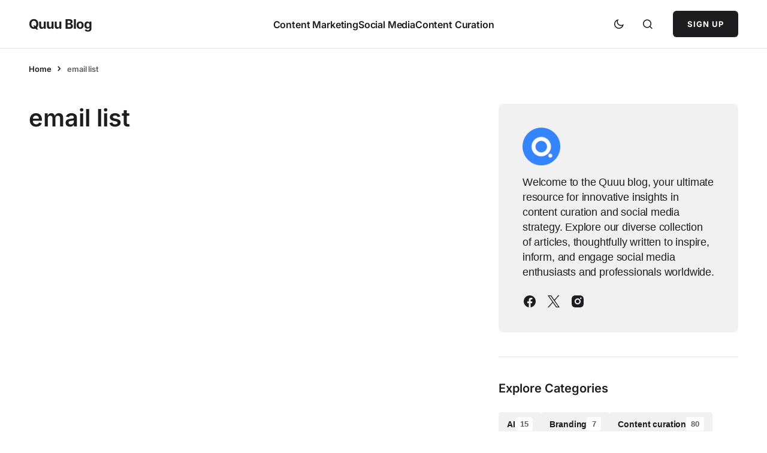

--- FILE ---
content_type: text/html; charset=UTF-8
request_url: https://blog.quuu.co/tag/email-list/
body_size: 13136
content:
<!doctype html> <html lang="en-GB"> <head> <meta charset="UTF-8" /><link rel="preload" href="https://blog.quuu.co/wp-content/cache/fvm/min/1763032457-cssfb7af12d1724962088c07e36a6c217874f067a3df4798cad22e11d54291c1.css" as="style" media="all" /> <link rel="preload" href="https://blog.quuu.co/wp-content/cache/fvm/min/1763032457-css71b41a49673b646e98fab0ac33d6961874efa60f69271036c35f62a16ae24.css" as="style" media="all" /> <link rel="preload" href="https://blog.quuu.co/wp-content/cache/fvm/min/1763032457-css0206e55b4b41bcf8a427769b995995b4f8942a6c65c438ae7a7fcd5f1d32a.css" as="style" media="all" /> <link rel="preload" href="https://blog.quuu.co/wp-content/cache/fvm/min/1763032457-cssb1dd8e9c41ab35b7563d9b08a5f51788e96e9ae1de8557b4f270aa10a2884.css" as="style" media="all" /> <link rel="preload" href="https://blog.quuu.co/wp-content/cache/fvm/min/1763032457-cssc9702c62992d1cadddc94aceefc6132feb877a729ee54794ef21564d1c789.css" as="style" media="all" /> <link rel="preload" href="https://blog.quuu.co/wp-content/cache/fvm/min/1763032457-css4a9719723af895e538bd50431ee83bcf921e32b100f9f362cc2aad6b4770f.css" as="style" media="all" /> <link rel="preload" href="https://blog.quuu.co/wp-content/cache/fvm/min/1763032457-css7fa83b876c7eb9759af0ab82798d0a0fda94eaf25e8b8f7aca36e83cd47c7.css" as="style" media="all" /> <link rel="preload" href="https://blog.quuu.co/wp-content/cache/fvm/min/1763032457-cssc8f59c4075d15479596cf30020a8ebfbc0607477ff7d2948e18c22188f404.css" as="style" media="all" /> <link rel="preload" href="https://blog.quuu.co/wp-content/cache/fvm/min/1763032457-cssa3f76fd630247702c17d643b3fc7f1c69302aee48d2c85a7b9deadb0fefd5.css" as="style" media="all" /> <link rel="preload" href="https://blog.quuu.co/wp-content/cache/fvm/min/1763032457-css2af937393df70c62ccf9aeab581a372b33069f3646289ccda2bfad00091e1.css" as="style" media="all" /> <link rel="preload" href="https://blog.quuu.co/wp-content/cache/fvm/min/1763032457-css0524d7b7187e560a40692bc5f61d0e1902365e39e3e7ff066e3fa47adc8fe.css" as="style" media="all" /><script data-cfasync="false">if(navigator.userAgent.match(/MSIE|Internet Explorer/i)||navigator.userAgent.match(/Trident\/7\..*?rv:11/i)){var href=document.location.href;if(!href.match(/[?&]iebrowser/)){if(href.indexOf("?")==-1){if(href.indexOf("#")==-1){document.location.href=href+"?iebrowser=1"}else{document.location.href=href.replace("#","?iebrowser=1#")}}else{if(href.indexOf("#")==-1){document.location.href=href+"&iebrowser=1"}else{document.location.href=href.replace("#","&iebrowser=1#")}}}}</script> <script data-cfasync="false">class FVMLoader{constructor(e){this.triggerEvents=e,this.eventOptions={passive:!0},this.userEventListener=this.triggerListener.bind(this),this.delayedScripts={normal:[],async:[],defer:[]},this.allJQueries=[]}_addUserInteractionListener(e){this.triggerEvents.forEach(t=>window.addEventListener(t,e.userEventListener,e.eventOptions))}_removeUserInteractionListener(e){this.triggerEvents.forEach(t=>window.removeEventListener(t,e.userEventListener,e.eventOptions))}triggerListener(){this._removeUserInteractionListener(this),"loading"===document.readyState?document.addEventListener("DOMContentLoaded",this._loadEverythingNow.bind(this)):this._loadEverythingNow()}async _loadEverythingNow(){this._runAllDelayedCSS(),this._delayEventListeners(),this._delayJQueryReady(this),this._handleDocumentWrite(),this._registerAllDelayedScripts(),await this._loadScriptsFromList(this.delayedScripts.normal),await this._loadScriptsFromList(this.delayedScripts.defer),await this._loadScriptsFromList(this.delayedScripts.async),await this._triggerDOMContentLoaded(),await this._triggerWindowLoad(),window.dispatchEvent(new Event("wpr-allScriptsLoaded"))}_registerAllDelayedScripts(){document.querySelectorAll("script[type=fvmdelay]").forEach(e=>{e.hasAttribute("src")?e.hasAttribute("async")&&!1!==e.async?this.delayedScripts.async.push(e):e.hasAttribute("defer")&&!1!==e.defer||"module"===e.getAttribute("data-type")?this.delayedScripts.defer.push(e):this.delayedScripts.normal.push(e):this.delayedScripts.normal.push(e)})}_runAllDelayedCSS(){document.querySelectorAll("link[rel=fvmdelay]").forEach(e=>{e.setAttribute("rel","stylesheet")})}async _transformScript(e){return await this._requestAnimFrame(),new Promise(t=>{const n=document.createElement("script");let r;[...e.attributes].forEach(e=>{let t=e.nodeName;"type"!==t&&("data-type"===t&&(t="type",r=e.nodeValue),n.setAttribute(t,e.nodeValue))}),e.hasAttribute("src")?(n.addEventListener("load",t),n.addEventListener("error",t)):(n.text=e.text,t()),e.parentNode.replaceChild(n,e)})}async _loadScriptsFromList(e){const t=e.shift();return t?(await this._transformScript(t),this._loadScriptsFromList(e)):Promise.resolve()}_delayEventListeners(){let e={};function t(t,n){!function(t){function n(n){return e[t].eventsToRewrite.indexOf(n)>=0?"wpr-"+n:n}e[t]||(e[t]={originalFunctions:{add:t.addEventListener,remove:t.removeEventListener},eventsToRewrite:[]},t.addEventListener=function(){arguments[0]=n(arguments[0]),e[t].originalFunctions.add.apply(t,arguments)},t.removeEventListener=function(){arguments[0]=n(arguments[0]),e[t].originalFunctions.remove.apply(t,arguments)})}(t),e[t].eventsToRewrite.push(n)}function n(e,t){let n=e[t];Object.defineProperty(e,t,{get:()=>n||function(){},set(r){e["wpr"+t]=n=r}})}t(document,"DOMContentLoaded"),t(window,"DOMContentLoaded"),t(window,"load"),t(window,"pageshow"),t(document,"readystatechange"),n(document,"onreadystatechange"),n(window,"onload"),n(window,"onpageshow")}_delayJQueryReady(e){let t=window.jQuery;Object.defineProperty(window,"jQuery",{get:()=>t,set(n){if(n&&n.fn&&!e.allJQueries.includes(n)){n.fn.ready=n.fn.init.prototype.ready=function(t){e.domReadyFired?t.bind(document)(n):document.addEventListener("DOMContentLoaded2",()=>t.bind(document)(n))};const t=n.fn.on;n.fn.on=n.fn.init.prototype.on=function(){if(this[0]===window){function e(e){return e.split(" ").map(e=>"load"===e||0===e.indexOf("load.")?"wpr-jquery-load":e).join(" ")}"string"==typeof arguments[0]||arguments[0]instanceof String?arguments[0]=e(arguments[0]):"object"==typeof arguments[0]&&Object.keys(arguments[0]).forEach(t=>{delete Object.assign(arguments[0],{[e(t)]:arguments[0][t]})[t]})}return t.apply(this,arguments),this},e.allJQueries.push(n)}t=n}})}async _triggerDOMContentLoaded(){this.domReadyFired=!0,await this._requestAnimFrame(),document.dispatchEvent(new Event("DOMContentLoaded2")),await this._requestAnimFrame(),window.dispatchEvent(new Event("DOMContentLoaded2")),await this._requestAnimFrame(),document.dispatchEvent(new Event("wpr-readystatechange")),await this._requestAnimFrame(),document.wpronreadystatechange&&document.wpronreadystatechange()}async _triggerWindowLoad(){await this._requestAnimFrame(),window.dispatchEvent(new Event("wpr-load")),await this._requestAnimFrame(),window.wpronload&&window.wpronload(),await this._requestAnimFrame(),this.allJQueries.forEach(e=>e(window).trigger("wpr-jquery-load")),window.dispatchEvent(new Event("wpr-pageshow")),await this._requestAnimFrame(),window.wpronpageshow&&window.wpronpageshow()}_handleDocumentWrite(){const e=new Map;document.write=document.writeln=function(t){const n=document.currentScript,r=document.createRange(),i=n.parentElement;let a=e.get(n);void 0===a&&(a=n.nextSibling,e.set(n,a));const s=document.createDocumentFragment();r.setStart(s,0),s.appendChild(r.createContextualFragment(t)),i.insertBefore(s,a)}}async _requestAnimFrame(){return new Promise(e=>requestAnimationFrame(e))}static run(){const e=new FVMLoader(["keydown","mousemove","touchmove","touchstart","touchend","wheel"]);e._addUserInteractionListener(e)}}FVMLoader.run();</script><meta name="viewport" content="width=device-width, initial-scale=1" /><meta name='robots' content='index, follow, max-image-preview:large, max-snippet:-1, max-video-preview:-1' /><title>email list Archives - Quuu Blog</title><link rel="canonical" href="https://blog.quuu.co/tag/email-list/" /><meta property="og:locale" content="en_GB" /><meta property="og:type" content="article" /><meta property="og:title" content="email list Archives" /><meta property="og:url" content="https://blog.quuu.co/tag/email-list/" /><meta property="og:site_name" content="Quuu Blog" /><meta name="twitter:card" content="summary_large_image" /><meta name="twitter:site" content="@Quuu_co" /><script type="application/ld+json" class="yoast-schema-graph">{"@context":"https://schema.org","@graph":[{"@type":"CollectionPage","@id":"https://blog.quuu.co/tag/email-list/","url":"https://blog.quuu.co/tag/email-list/","name":"email list Archives - Quuu Blog","isPartOf":{"@id":"https://blog.quuu.co/#website"},"breadcrumb":{"@id":"https://blog.quuu.co/tag/email-list/#breadcrumb"},"inLanguage":"en-GB"},{"@type":"BreadcrumbList","@id":"https://blog.quuu.co/tag/email-list/#breadcrumb","itemListElement":[{"@type":"ListItem","position":1,"name":"Home","item":"https://blog.quuu.co/"},{"@type":"ListItem","position":2,"name":"email list"}]},{"@type":"WebSite","@id":"https://blog.quuu.co/#website","url":"https://blog.quuu.co/","name":"Quuu Blog","description":"Content Marketing, Promotion and Social Media Strategies","publisher":{"@id":"https://blog.quuu.co/#organization"},"potentialAction":[{"@type":"SearchAction","target":{"@type":"EntryPoint","urlTemplate":"https://blog.quuu.co/?s={search_term_string}"},"query-input":"required name=search_term_string"}],"inLanguage":"en-GB"},{"@type":"Organization","@id":"https://blog.quuu.co/#organization","name":"Quuu","url":"https://blog.quuu.co/","logo":{"@type":"ImageObject","inLanguage":"en-GB","@id":"https://blog.quuu.co/#/schema/logo/image/","url":"https://quuu.co/blog/wp-content/uploads/2020/09/Asset-5@10x.png","contentUrl":"https://quuu.co/blog/wp-content/uploads/2020/09/Asset-5@10x.png","width":3062,"height":1041,"caption":"Quuu"},"image":{"@id":"https://blog.quuu.co/#/schema/logo/image/"},"sameAs":["https://www.facebook.com/quuuco","https://twitter.com/Quuu_co","https://www.instagram.com/quuu_co/","https://www.linkedin.com/company/quuu","https://www.youtube.com/channel/UC33Bv6Ih1WSXwZCBI9OCMiw"]}]}</script><link rel="alternate" type="application/rss+xml" title="Quuu Blog &raquo; Feed" href="https://blog.quuu.co/feed/" /><link rel="alternate" type="application/rss+xml" title="Quuu Blog &raquo; Comments Feed" href="https://blog.quuu.co/comments/feed/" /><link rel="alternate" type="application/rss+xml" title="Quuu Blog &raquo; email list Tag Feed" href="https://blog.quuu.co/tag/email-list/feed/" /><meta name="theme-color" content="#ffffff"> <link rel="profile" href="https://gmpg.org/xfn/11" /> <style media="all">img:is([sizes="auto" i],[sizes^="auto," i]){contain-intrinsic-size:3000px 1500px}</style> <link rel='stylesheet' id='wp-block-library-css' href='https://blog.quuu.co/wp-content/cache/fvm/min/1763032457-cssfb7af12d1724962088c07e36a6c217874f067a3df4798cad22e11d54291c1.css' media='all' /> <style id='wp-block-library-inline-css' media="all">.has-text-align-justify{text-align:justify}</style> <link rel='stylesheet' id='mediaelement-css' href='https://blog.quuu.co/wp-content/cache/fvm/min/1763032457-css71b41a49673b646e98fab0ac33d6961874efa60f69271036c35f62a16ae24.css' media='all' /> <link rel='stylesheet' id='wp-mediaelement-css' href='https://blog.quuu.co/wp-content/cache/fvm/min/1763032457-css0206e55b4b41bcf8a427769b995995b4f8942a6c65c438ae7a7fcd5f1d32a.css' media='all' /> <style id='jetpack-sharing-buttons-style-inline-css' media="all">.jetpack-sharing-buttons__services-list{display:flex;flex-direction:row;flex-wrap:wrap;gap:0;list-style-type:none;margin:5px;padding:0}.jetpack-sharing-buttons__services-list.has-small-icon-size{font-size:12px}.jetpack-sharing-buttons__services-list.has-normal-icon-size{font-size:16px}.jetpack-sharing-buttons__services-list.has-large-icon-size{font-size:24px}.jetpack-sharing-buttons__services-list.has-huge-icon-size{font-size:36px}@media print{.jetpack-sharing-buttons__services-list{display:none!important}}.editor-styles-wrapper .wp-block-jetpack-sharing-buttons{gap:0;padding-inline-start:0}ul.jetpack-sharing-buttons__services-list.has-background{padding:1.25em 2.375em}</style> <style id='classic-theme-styles-inline-css' media="all">/*! This file is auto-generated */ .wp-block-button__link{color:#fff;background-color:#32373c;border-radius:9999px;box-shadow:none;text-decoration:none;padding:calc(.667em + 2px) calc(1.333em + 2px);font-size:1.125em}.wp-block-file__button{background:#32373c;color:#fff;text-decoration:none}</style> <style id='global-styles-inline-css' media="all">:root{--wp--preset--aspect-ratio--square:1;--wp--preset--aspect-ratio--4-3:4/3;--wp--preset--aspect-ratio--3-4:3/4;--wp--preset--aspect-ratio--3-2:3/2;--wp--preset--aspect-ratio--2-3:2/3;--wp--preset--aspect-ratio--16-9:16/9;--wp--preset--aspect-ratio--9-16:9/16;--wp--preset--color--black:#000000;--wp--preset--color--cyan-bluish-gray:#abb8c3;--wp--preset--color--white:#FFFFFF;--wp--preset--color--pale-pink:#f78da7;--wp--preset--color--vivid-red:#cf2e2e;--wp--preset--color--luminous-vivid-orange:#ff6900;--wp--preset--color--luminous-vivid-amber:#fcb900;--wp--preset--color--light-green-cyan:#7bdcb5;--wp--preset--color--vivid-green-cyan:#00d084;--wp--preset--color--pale-cyan-blue:#8ed1fc;--wp--preset--color--vivid-cyan-blue:#0693e3;--wp--preset--color--vivid-purple:#9b51e0;--wp--preset--color--blue:#59BACC;--wp--preset--color--green:#58AD69;--wp--preset--color--orange:#FFBC49;--wp--preset--color--red:#e32c26;--wp--preset--color--gray-50:#f8f9fa;--wp--preset--color--gray-100:#f8f9fb;--wp--preset--color--gray-200:#E0E0E0;--wp--preset--color--primary:#1D1D1F;--wp--preset--color--secondary:#616162;--wp--preset--color--layout:#f1f1f2;--wp--preset--color--border:#E4E4E4;--wp--preset--color--divider:#1D1D1F;--wp--preset--gradient--vivid-cyan-blue-to-vivid-purple:linear-gradient(135deg,rgba(6,147,227,1) 0%,rgb(155,81,224) 100%);--wp--preset--gradient--light-green-cyan-to-vivid-green-cyan:linear-gradient(135deg,rgb(122,220,180) 0%,rgb(0,208,130) 100%);--wp--preset--gradient--luminous-vivid-amber-to-luminous-vivid-orange:linear-gradient(135deg,rgba(252,185,0,1) 0%,rgba(255,105,0,1) 100%);--wp--preset--gradient--luminous-vivid-orange-to-vivid-red:linear-gradient(135deg,rgba(255,105,0,1) 0%,rgb(207,46,46) 100%);--wp--preset--gradient--very-light-gray-to-cyan-bluish-gray:linear-gradient(135deg,rgb(238,238,238) 0%,rgb(169,184,195) 100%);--wp--preset--gradient--cool-to-warm-spectrum:linear-gradient(135deg,rgb(74,234,220) 0%,rgb(151,120,209) 20%,rgb(207,42,186) 40%,rgb(238,44,130) 60%,rgb(251,105,98) 80%,rgb(254,248,76) 100%);--wp--preset--gradient--blush-light-purple:linear-gradient(135deg,rgb(255,206,236) 0%,rgb(152,150,240) 100%);--wp--preset--gradient--blush-bordeaux:linear-gradient(135deg,rgb(254,205,165) 0%,rgb(254,45,45) 50%,rgb(107,0,62) 100%);--wp--preset--gradient--luminous-dusk:linear-gradient(135deg,rgb(255,203,112) 0%,rgb(199,81,192) 50%,rgb(65,88,208) 100%);--wp--preset--gradient--pale-ocean:linear-gradient(135deg,rgb(255,245,203) 0%,rgb(182,227,212) 50%,rgb(51,167,181) 100%);--wp--preset--gradient--electric-grass:linear-gradient(135deg,rgb(202,248,128) 0%,rgb(113,206,126) 100%);--wp--preset--gradient--midnight:linear-gradient(135deg,rgb(2,3,129) 0%,rgb(40,116,252) 100%);--wp--preset--font-size--small:13px;--wp--preset--font-size--medium:20px;--wp--preset--font-size--large:36px;--wp--preset--font-size--x-large:42px;--wp--preset--spacing--20:0.44rem;--wp--preset--spacing--30:0.67rem;--wp--preset--spacing--40:1rem;--wp--preset--spacing--50:1.5rem;--wp--preset--spacing--60:2.25rem;--wp--preset--spacing--70:3.38rem;--wp--preset--spacing--80:5.06rem;--wp--preset--shadow--natural:6px 6px 9px rgba(0, 0, 0, 0.2);--wp--preset--shadow--deep:12px 12px 50px rgba(0, 0, 0, 0.4);--wp--preset--shadow--sharp:6px 6px 0px rgba(0, 0, 0, 0.2);--wp--preset--shadow--outlined:6px 6px 0px -3px rgba(255, 255, 255, 1), 6px 6px rgba(0, 0, 0, 1);--wp--preset--shadow--crisp:6px 6px 0px rgba(0, 0, 0, 1)}:where(.is-layout-flex){gap:.5em}:where(.is-layout-grid){gap:.5em}body .is-layout-flex{display:flex}.is-layout-flex{flex-wrap:wrap;align-items:center}.is-layout-flex>:is(*,div){margin:0}body .is-layout-grid{display:grid}.is-layout-grid>:is(*,div){margin:0}:where(.wp-block-columns.is-layout-flex){gap:2em}:where(.wp-block-columns.is-layout-grid){gap:2em}:where(.wp-block-post-template.is-layout-flex){gap:1.25em}:where(.wp-block-post-template.is-layout-grid){gap:1.25em}.has-black-color{color:var(--wp--preset--color--black)!important}.has-cyan-bluish-gray-color{color:var(--wp--preset--color--cyan-bluish-gray)!important}.has-white-color{color:var(--wp--preset--color--white)!important}.has-pale-pink-color{color:var(--wp--preset--color--pale-pink)!important}.has-vivid-red-color{color:var(--wp--preset--color--vivid-red)!important}.has-luminous-vivid-orange-color{color:var(--wp--preset--color--luminous-vivid-orange)!important}.has-luminous-vivid-amber-color{color:var(--wp--preset--color--luminous-vivid-amber)!important}.has-light-green-cyan-color{color:var(--wp--preset--color--light-green-cyan)!important}.has-vivid-green-cyan-color{color:var(--wp--preset--color--vivid-green-cyan)!important}.has-pale-cyan-blue-color{color:var(--wp--preset--color--pale-cyan-blue)!important}.has-vivid-cyan-blue-color{color:var(--wp--preset--color--vivid-cyan-blue)!important}.has-vivid-purple-color{color:var(--wp--preset--color--vivid-purple)!important}.has-black-background-color{background-color:var(--wp--preset--color--black)!important}.has-cyan-bluish-gray-background-color{background-color:var(--wp--preset--color--cyan-bluish-gray)!important}.has-white-background-color{background-color:var(--wp--preset--color--white)!important}.has-pale-pink-background-color{background-color:var(--wp--preset--color--pale-pink)!important}.has-vivid-red-background-color{background-color:var(--wp--preset--color--vivid-red)!important}.has-luminous-vivid-orange-background-color{background-color:var(--wp--preset--color--luminous-vivid-orange)!important}.has-luminous-vivid-amber-background-color{background-color:var(--wp--preset--color--luminous-vivid-amber)!important}.has-light-green-cyan-background-color{background-color:var(--wp--preset--color--light-green-cyan)!important}.has-vivid-green-cyan-background-color{background-color:var(--wp--preset--color--vivid-green-cyan)!important}.has-pale-cyan-blue-background-color{background-color:var(--wp--preset--color--pale-cyan-blue)!important}.has-vivid-cyan-blue-background-color{background-color:var(--wp--preset--color--vivid-cyan-blue)!important}.has-vivid-purple-background-color{background-color:var(--wp--preset--color--vivid-purple)!important}.has-black-border-color{border-color:var(--wp--preset--color--black)!important}.has-cyan-bluish-gray-border-color{border-color:var(--wp--preset--color--cyan-bluish-gray)!important}.has-white-border-color{border-color:var(--wp--preset--color--white)!important}.has-pale-pink-border-color{border-color:var(--wp--preset--color--pale-pink)!important}.has-vivid-red-border-color{border-color:var(--wp--preset--color--vivid-red)!important}.has-luminous-vivid-orange-border-color{border-color:var(--wp--preset--color--luminous-vivid-orange)!important}.has-luminous-vivid-amber-border-color{border-color:var(--wp--preset--color--luminous-vivid-amber)!important}.has-light-green-cyan-border-color{border-color:var(--wp--preset--color--light-green-cyan)!important}.has-vivid-green-cyan-border-color{border-color:var(--wp--preset--color--vivid-green-cyan)!important}.has-pale-cyan-blue-border-color{border-color:var(--wp--preset--color--pale-cyan-blue)!important}.has-vivid-cyan-blue-border-color{border-color:var(--wp--preset--color--vivid-cyan-blue)!important}.has-vivid-purple-border-color{border-color:var(--wp--preset--color--vivid-purple)!important}.has-vivid-cyan-blue-to-vivid-purple-gradient-background{background:var(--wp--preset--gradient--vivid-cyan-blue-to-vivid-purple)!important}.has-light-green-cyan-to-vivid-green-cyan-gradient-background{background:var(--wp--preset--gradient--light-green-cyan-to-vivid-green-cyan)!important}.has-luminous-vivid-amber-to-luminous-vivid-orange-gradient-background{background:var(--wp--preset--gradient--luminous-vivid-amber-to-luminous-vivid-orange)!important}.has-luminous-vivid-orange-to-vivid-red-gradient-background{background:var(--wp--preset--gradient--luminous-vivid-orange-to-vivid-red)!important}.has-very-light-gray-to-cyan-bluish-gray-gradient-background{background:var(--wp--preset--gradient--very-light-gray-to-cyan-bluish-gray)!important}.has-cool-to-warm-spectrum-gradient-background{background:var(--wp--preset--gradient--cool-to-warm-spectrum)!important}.has-blush-light-purple-gradient-background{background:var(--wp--preset--gradient--blush-light-purple)!important}.has-blush-bordeaux-gradient-background{background:var(--wp--preset--gradient--blush-bordeaux)!important}.has-luminous-dusk-gradient-background{background:var(--wp--preset--gradient--luminous-dusk)!important}.has-pale-ocean-gradient-background{background:var(--wp--preset--gradient--pale-ocean)!important}.has-electric-grass-gradient-background{background:var(--wp--preset--gradient--electric-grass)!important}.has-midnight-gradient-background{background:var(--wp--preset--gradient--midnight)!important}.has-small-font-size{font-size:var(--wp--preset--font-size--small)!important}.has-medium-font-size{font-size:var(--wp--preset--font-size--medium)!important}.has-large-font-size{font-size:var(--wp--preset--font-size--large)!important}.has-x-large-font-size{font-size:var(--wp--preset--font-size--x-large)!important}:where(.wp-block-post-template.is-layout-flex){gap:1.25em}:where(.wp-block-post-template.is-layout-grid){gap:1.25em}:where(.wp-block-columns.is-layout-flex){gap:2em}:where(.wp-block-columns.is-layout-grid){gap:2em}:root :where(.wp-block-pullquote){font-size:1.5em;line-height:1.6}</style> <link rel='stylesheet' id='redux-extendify-styles-css' href='https://blog.quuu.co/wp-content/cache/fvm/min/1763032457-cssb1dd8e9c41ab35b7563d9b08a5f51788e96e9ae1de8557b4f270aa10a2884.css' media='all' /> <link rel='stylesheet' id='bcct_style-css' href='https://blog.quuu.co/wp-content/cache/fvm/min/1763032457-cssc9702c62992d1cadddc94aceefc6132feb877a729ee54794ef21564d1c789.css' media='all' /> <link rel='stylesheet' id='share-this-share-buttons-sticky-css' href='https://blog.quuu.co/wp-content/cache/fvm/min/1763032457-css4a9719723af895e538bd50431ee83bcf921e32b100f9f362cc2aad6b4770f.css' media='all' /> <link rel='stylesheet' id='wtr-css-css' href='https://blog.quuu.co/wp-content/cache/fvm/min/1763032457-css7fa83b876c7eb9759af0ab82798d0a0fda94eaf25e8b8f7aca36e83cd47c7.css' media='all' /> <link rel='stylesheet' id='inbound-shortcodes-css' href='https://blog.quuu.co/wp-content/cache/fvm/min/1763032457-cssc8f59c4075d15479596cf30020a8ebfbc0607477ff7d2948e18c22188f404.css' media='all' /> <link rel='stylesheet' id='jquery-lazyloadxt-spinner-css-css' href='https://blog.quuu.co/wp-content/cache/fvm/min/1763032457-cssa3f76fd630247702c17d643b3fc7f1c69302aee48d2c85a7b9deadb0fefd5.css' media='all' /> <link rel='stylesheet' id='csco-styles-css' href='https://blog.quuu.co/wp-content/cache/fvm/min/1763032457-css2af937393df70c62ccf9aeab581a372b33069f3646289ccda2bfad00091e1.css' media='all' /> <link rel='stylesheet' id='cca545ce7d980804b27ea3c2f4200539-css' href='https://blog.quuu.co/wp-content/cache/fvm/min/1763032457-css0524d7b7187e560a40692bc5f61d0e1902365e39e3e7ff066e3fa47adc8fe.css' media='all' /> <style id='cs-customizer-output-styles-inline-css' media="all">:root{--cs-light-site-background:#FFFFFF;--cs-dark-site-background:#1c1c1c;--cs-light-layout-background:#f1f1f2;--cs-dark-layout-background:#232323;--cs-light-primary-color:#1D1D1F;--cs-dark-primary-color:#FFFFFF;--cs-light-secondary-color:#616162;--cs-dark-secondary-color:#CDCBCA;--cs-light-accent-color:#3485fd;--cs-dark-accent-color:#dfac2e;--cs-light-button-hover-background:#3485fd;--cs-dark-button-hover-background:#dfac2e;--cs-light-button-hover-color:#FFFFFF;--cs-dark-button-hover-color:#FFFFFF;--cs-light-button-background:#1D1D1F;--cs-dark-button-background:#3e3e3e;--cs-light-button-color:#FFFFFF;--cs-dark-button-color:#FFFFFF;--cs-light-secondary-button-background:#EDEDED;--cs-dark-secondary-button-background:#3e3e3e;--cs-light-secondary-button-color:#1D1D1F;--cs-dark-secondary-button-color:#FFFFFF;--cs-light-border-color:#E4E4E4;--cs-dark-border-color:#343434;--cs-light-divider-color:#1D1D1F;--cs-dark-divider-color:#494949;--cs-layout-elements-border-radius:4px;--cs-thumbnail-border-radius:8px;--cs-button-border-radius:6px;--cs-heading-1-font-size:3.5rem;--cs-heading-2-font-size:3rem;--cs-heading-3-font-size:2.5rem;--cs-heading-4-font-size:2rem;--cs-heading-5-font-size:1.625rem;--cs-heading-6-font-size:1.5rem;--cs-header-initial-height:80px;--cs-header-height:80px;--cs-header-border-width:1px}:root,[data-scheme="light"]{--cs-light-overlay-background-rgb:0,0,0}:root,[data-scheme="dark"]{--cs-dark-overlay-background-rgb:0,0,0}.cs-posts-area__home.cs-posts-area__grid{--cs-posts-area-grid-columns:3;--cs-posts-area-grid-column-gap:32px}.cs-posts-area__home{--cs-posts-area-grid-row-gap:96px;--cs-entry-title-font-size:1.625rem}.cs-posts-area__archive{--cs-posts-area-grid-row-gap:96px;--cs-entry-title-font-size:1.625rem}.cs-read-next .cs-posts-area__read-next{--cs-posts-area-grid-row-gap:96px}.cs-posts-area__read-next{--cs-entry-title-font-size:1.625rem}@media (max-width:1199.98px){.cs-posts-area__home.cs-posts-area__grid{--cs-posts-area-grid-columns:2;--cs-posts-area-grid-column-gap:24px}.cs-posts-area__home{--cs-posts-area-grid-row-gap:48px;--cs-entry-title-font-size:1.625rem}.cs-posts-area__archive{--cs-posts-area-grid-row-gap:48px;--cs-entry-title-font-size:1.625rem}.cs-read-next .cs-posts-area__read-next{--cs-posts-area-grid-row-gap:48px}.cs-posts-area__read-next{--cs-entry-title-font-size:1.625rem}}@media (max-width:991.98px){.cs-posts-area__home.cs-posts-area__grid{--cs-posts-area-grid-columns:2;--cs-posts-area-grid-column-gap:24px}.cs-posts-area__home{--cs-posts-area-grid-row-gap:40px;--cs-entry-title-font-size:1.5rem}.cs-posts-area__archive{--cs-posts-area-grid-row-gap:40px;--cs-entry-title-font-size:1.5rem}.cs-posts-area__read-next{--cs-entry-title-font-size:1.5rem}}@media (max-width:575.98px){.cs-posts-area__home.cs-posts-area__grid{--cs-posts-area-grid-columns:1;--cs-posts-area-grid-column-gap:24px}.cs-posts-area__home{--cs-posts-area-grid-row-gap:40px;--cs-entry-title-font-size:1.5rem}.cs-posts-area__archive{--cs-posts-area-grid-row-gap:40px;--cs-entry-title-font-size:1.5rem}.cs-read-next .cs-posts-area__read-next{--cs-posts-area-grid-row-gap:40px}.cs-posts-area__read-next{--cs-entry-title-font-size:1.5rem}}</style> <script src="https://ajax.googleapis.com/ajax/libs/jquery/3.5.1/jquery.min.js"></script> <script async src="https://www.googletagmanager.com/gtag/js?id=UA-90594039-1"></script> <script> window.dataLayer = window.dataLayer || []; function gtag(){dataLayer.push(arguments);} gtag('js', new Date()); gtag('config', 'UA-90594039-1'); </script> <style type="text/css" media="all">.wtr-time-wrap{margin:0 10px}</style> <style media="all">img#wpstats{display:none}</style> <link rel="manifest" href="/wp-content/uploads/fbrfg/site.webmanifest"> <link rel="mask-icon" href="/wp-content/uploads/fbrfg/safari-pinned-tab.svg" color="#000000"> <link rel="shortcut icon" href="/wp-content/uploads/fbrfg/favicon.ico"> <style id='cs-theme-typography' media="all">:root{--cs-font-base-family:Inter;--cs-font-base-size:1rem;--cs-font-base-weight:400;--cs-font-base-style:normal;--cs-font-base-letter-spacing:normal;--cs-font-base-line-height:1.5;--cs-font-primary-family:Inter;--cs-font-primary-size:0.8125rem;--cs-font-primary-weight:700;--cs-font-primary-style:normal;--cs-font-primary-letter-spacing:0.08em;--cs-font-primary-text-transform:uppercase;--cs-font-primary-line-height:1.2;--cs-font-secondary-family:Inter;--cs-font-secondary-size:0.8125rem;--cs-font-secondary-weight:600;--cs-font-secondary-style:normal;--cs-font-secondary-letter-spacing:-0.01em;--cs-font-secondary-text-transform:none;--cs-font-secondary-line-height:1.2;--cs-font-post-title-family:Archivo;--cs-font-post-title-weight:600;--cs-font-post-title-size:3.5rem;--cs-font-post-title-letter-spacing:-0.02em;--cs-font-post-title-line-height:1.12;--cs-font-post-subtitle-family:Manrope;--cs-font-post-subtitle-weight:500;--cs-font-post-subtitle-size:1.25rem;--cs-font-post-subtitle-letter-spacing:-0.01em;--cs-font-post-subtitle-line-height:1.4;--cs-font-category-family:Manrope;--cs-font-category-size:0.875rem;--cs-font-category-weight:600;--cs-font-category-style:normal;--cs-font-category-letter-spacing:-0.01em;--cs-font-category-text-transform:none;--cs-font-category-line-height:1.2;--cs-font-post-meta-family:Manrope;--cs-font-post-meta-size:1rem;--cs-font-post-meta-weight:700;--cs-font-post-meta-style:normal;--cs-font-post-meta-letter-spacing:-0.01em;--cs-font-post-meta-text-transform:none;--cs-font-post-meta-line-height:1.2;--cs-font-post-content-family:Manrope;--cs-font-post-content-weight:500;--cs-font-post-content-size:1.25rem;--cs-font-post-content-letter-spacing:-0.01em;--cs-font-post-content-line-height:1.5;--cs-font-input-family:Manrope;--cs-font-input-size:1rem;--cs-font-input-weight:500;--cs-font-input-style:normal;--cs-font-input-line-height:1.4;--cs-font-input-letter-spacing:normal;--cs-font-input-text-transform:none;--cs-font-entry-title-family:Archivo;--cs-font-entry-title-weight:600;--cs-font-entry-title-letter-spacing:-0.01em;--cs-font-entry-title-line-height:1.3;--cs-font-entry-excerpt-family:Manrope;--cs-font-entry-excerpt-weight:500;--cs-font-entry-excerpt-size:1.125rem;--cs-font-entry-excerpt-letter-spacing:-0.01em;--cs-font-entry-excerpt-line-height:1.4;--cs-font-main-logo-family:Inter;--cs-font-main-logo-size:1.375rem;--cs-font-main-logo-weight:700;--cs-font-main-logo-style:normal;--cs-font-main-logo-letter-spacing:-0.04em;--cs-font-main-logo-text-transform:none;--cs-font-footer-logo-family:Inter;--cs-font-footer-logo-size:1.375rem;--cs-font-footer-logo-weight:700;--cs-font-footer-logo-style:normal;--cs-font-footer-logo-letter-spacing:-0.04em;--cs-font-footer-logo-text-transform:none;--cs-font-headings-family:Inter;--cs-font-headings-weight:600;--cs-font-headings-style:normal;--cs-font-headings-line-height:1.2;--cs-font-headings-letter-spacing:normal;--cs-font-headings-text-transform:none;--cs-font-menu-family:Inter;--cs-font-menu-size:1rem;--cs-font-menu-weight:600;--cs-font-menu-style:normal;--cs-font-menu-letter-spacing:-0.01em;--cs-font-menu-text-transform:none;--cs-font-menu-line-height:1.2;--cs-font-submenu-family:Inter;--cs-font-submenu-size:1rem;--cs-font-submenu-weight:500;--cs-font-submenu-style:normal;--cs-font-submenu-letter-spacing:-0.01em;--cs-font-submenu-text-transform:none;--cs-font-submenu-line-height:1.2;--cs-font-footer-menu-family:Inter;--cs-font-footer-menu-size:1rem;--cs-font-footer-menu-weight:500;--cs-font-footer-menu-style:normal;--cs-font-footer-menu-letter-spacing:-0.01em;--cs-font-footer-menu-text-transform:none;--cs-font-footer-menu-line-height:1.2;--cs-font-footer-submenu-family:Inter;--cs-font-footer-submenu-size:1rem;--cs-font-footer-submenu-weight:600;--cs-font-footer-submenu-style:normal;--cs-font-footer-submenu-letter-spacing:-0.01em;--cs-font-footer-submenu-text-transform:none;--cs-font-footer-submenu-line-height:1.2}</style> <link rel="icon" href="https://blog.quuu.co/wp-content/uploads/2022/11/cropped-Quuu_Icon@2x-296x296.png" sizes="192x192" /> <style id="wtr_settings-dynamic-css" title="dynamic-css" class="redux-options-output" media="all">.wtr-time-wrap{color:#CCC;font-size:16px}</style></head> <body class="archive tag tag-email-list tag-941 wp-embed-responsive cs-page-layout-right cs-navbar-smart-enabled cs-sticky-sidebar-enabled cs-stick-last" data-scheme='auto'> <div class="cs-site-overlay"></div> <div class="cs-offcanvas"> <div class="cs-offcanvas__header"> <div class="cs-logo"> <a class="cs-header__logo cs-logo-once" href="https://blog.quuu.co/"> Quuu Blog </a> </div> <nav class="cs-offcanvas__nav"> <span class="cs-offcanvas__toggle" role="button" aria-label="Close mobile menu button"><i class="cs-icon cs-icon-x"></i></span> </nav> </div> <aside class="cs-offcanvas__sidebar"> <div class="cs-offcanvas__inner cs-offcanvas__area cs-widget-area"> <div class="widget widget_nav_menu"><div class="menu-new-menu-container"><ul id="menu-new-menu" class="menu"><li id="menu-item-4987" class="neori-mega-menu menu-item menu-item-type-taxonomy menu-item-object-category menu-item-4987"><a href="https://blog.quuu.co/category/content-marketing/">Content Marketing</a></li> <li id="menu-item-4988" class="neori-mega-menu menu-item menu-item-type-taxonomy menu-item-object-category menu-item-4988"><a href="https://blog.quuu.co/category/social-media/">Social Media</a></li> <li id="menu-item-4992" class="neori-mega-menu menu-item menu-item-type-taxonomy menu-item-object-category menu-item-4992"><a href="https://blog.quuu.co/category/social-media/content-curation/">Content Curation</a></li> </ul></div></div> <div class="cs-offcanvas__button"> <a class="cs-button cs-offcanvas__button" href="https://quuu.co" target="_blank"> Sign Up </a> </div> <div class="cs-offcanvas__bottombar"> <div class="cs-social"> </div> <span class="cs-site-scheme-toggle cs-offcanvas__scheme-toggle" role="button" aria-label="Scheme Toggle"> <span class="cs-header__scheme-toggle-icons"> <i class="cs-header__scheme-toggle-icon cs-icon cs-icon-light-mode"></i> <i class="cs-header__scheme-toggle-icon cs-icon cs-icon-dark-mode"></i> </span> </span> </div> </div> </aside> </div> <div id="page" class="cs-site"> <div class="cs-site-inner"> <div class="cs-header-before"></div> <header class="cs-header cs-header-stretch"> <div class="cs-container"> <div class="cs-header__inner cs-header__inner-desktop"> <div class="cs-header__col cs-col-left"> <div class="cs-logo"> <a class="cs-header__logo cs-logo-once" href="https://blog.quuu.co/"> Quuu Blog </a> </div> </div> <div class="cs-header__col cs-col-center"> <nav class="cs-header__nav"><ul id="menu-new-menu-1" class="cs-header__nav-inner"><li class="neori-mega-menu menu-item menu-item-type-taxonomy menu-item-object-category menu-item-4987"><a href="https://blog.quuu.co/category/content-marketing/"><span><span>Content Marketing</span></span></a></li> <li class="neori-mega-menu menu-item menu-item-type-taxonomy menu-item-object-category menu-item-4988"><a href="https://blog.quuu.co/category/social-media/"><span><span>Social Media</span></span></a></li> <li class="neori-mega-menu menu-item menu-item-type-taxonomy menu-item-object-category menu-item-4992"><a href="https://blog.quuu.co/category/social-media/content-curation/"><span><span>Content Curation</span></span></a></li> </ul></nav> </div> <div class="cs-header__col cs-col-right"> <span class="cs-site-scheme-toggle cs-header__scheme-toggle" role="button" aria-label="Dark mode toggle button"> <span class="cs-header__scheme-toggle-icons"> <i class="cs-header__scheme-toggle-icon cs-icon cs-icon-light-mode"></i> <i class="cs-header__scheme-toggle-icon cs-icon cs-icon-dark-mode"></i> </span> </span> <span class="cs-header__search-toggle" role="button" aria-label="Search"> <i class="cs-icon cs-icon-search"></i> </span> <a class="cs-button cs-header__custom-button" href="https://quuu.co" target="_blank"> Sign Up </a> </div> </div> <div class="cs-header__inner cs-header__inner-mobile"> <div class="cs-header__col cs-col-left"> <span class="cs-header__offcanvas-toggle" role="button" aria-label="Mobile menu button"> <i class="cs-icon cs-icon-menu1"></i> </span> </div> <div class="cs-header__col cs-col-center"> <div class="cs-logo"> <a class="cs-header__logo cs-logo-once" href="https://blog.quuu.co/"> Quuu Blog </a> </div> </div> <div class="cs-header__col cs-col-right"> <span class="cs-header__search-toggle" role="button" aria-label="Search"> <i class="cs-icon cs-icon-search"></i> </span> </div> </div> <div class="cs-search-overlay"></div> <div class="cs-search"> <div class="cs-search__header"> <h2>What are You Looking for?</h2> <span class="cs-search__close" role="button" aria-label="Close search button"> <i class="cs-icon cs-icon-x"></i> </span> </div> <div class="cs-search__form-container"> <form role="search" method="get" class="cs-search__form" action="https://blog.quuu.co/"> <div class="cs-search__group"> <input required class="cs-search__input" type="search" value="" name="s" placeholder="Search..." role="searchbox"> <button class="cs-search__submit" aria-label="Search" type="submit"> Search </button> </div> </form> </div> <div class="cs-search__content"> <div class="cs-entry__post-meta"> <div class="cs-meta-category"> <ul class="post-categories"> <li> <a href="https://blog.quuu.co/category/ai/" rel="category tag"> AI </a> </li> <li> <a href="https://blog.quuu.co/category/branding/" rel="category tag"> Branding </a> </li> <li> <a href="https://blog.quuu.co/category/social-media/content-curation/" rel="category tag"> Content curation </a> </li> <li> <a href="https://blog.quuu.co/category/content-marketing/" rel="category tag"> Content Marketing </a> </li> <li> <a href="https://blog.quuu.co/category/digital-marketing/" rel="category tag"> Digital Marketing </a> </li> <li> <a href="https://blog.quuu.co/category/e-commerce/" rel="category tag"> E-commerce </a> </li> <li> <a href="https://blog.quuu.co/category/entrepreneurship/" rel="category tag"> Entrepreneurship </a> </li> <li> <a href="https://blog.quuu.co/category/featured/" rel="category tag"> Featured </a> </li> <li> <a href="https://blog.quuu.co/category/entrepreneurship/leadership/" rel="category tag"> Leadership </a> </li> <li> <a href="https://blog.quuu.co/category/quuu/" rel="category tag"> Quuu </a> </li> <li> <a href="https://blog.quuu.co/category/quuu-promote/" rel="category tag"> Quuu Promote </a> </li> <li> <a href="https://blog.quuu.co/category/startup/remote-working/" rel="category tag"> Remote Working </a> </li> <li> <a href="https://blog.quuu.co/category/seo/" rel="category tag"> SEO </a> </li> <li> <a href="https://blog.quuu.co/category/social-media/" rel="category tag"> Social Media </a> </li> <li> <a href="https://blog.quuu.co/category/startup/" rel="category tag"> Startups </a> </li> <li> <a href="https://blog.quuu.co/category/social-media/twitter/" rel="category tag"> Twitter </a> </li> <li> <a href="https://blog.quuu.co/category/social-media/video/" rel="category tag"> Video </a> </li> </ul> </div> </div> </div> </div> </div> </header> <main id="main" class="cs-site-primary"> <div class="cs-site-content cs-sidebar-enabled cs-sidebar-right"> <div class="cs-container"> <div class="cs-breadcrumbs" id="breadcrumbs"><span><span><a href="https://blog.quuu.co/">Home</a></span> <span class="cs-separator"></span> <span class="breadcrumb_last" aria-current="page">email list</span></span></div> <div id="content" class="cs-main-content"> <div id="primary" class="cs-content-area"> <div class="cs-page__header"> <h1 class="cs-page__title">email list</h1> </div> <div class="entry-content cs-content-not-found"> </div> </div> <aside id="secondary" class="cs-widget-area cs-sidebar__area"> <div class="cs-sidebar__inner"> <div class="widget block-1 widget_block"> <div class="wp-block-group is-style-cs-about"><div class="wp-block-group__inner-container is-layout-constrained wp-block-group-is-layout-constrained"> <figure class="wp-block-image size-full is-resized cs-display-only-light"><img loading="lazy" decoding="async" src="//blog.quuu.co/wp-content/plugins/a3-lazy-load/assets/images/lazy_placeholder.gif" data-lazy-type="image" data-src="https://quuu.co/blog/wp-content/uploads/2023/12/quuu_logo@2x-1.png" alt="" class="lazy lazy-hidden wp-image-7087" style="object-fit:cover;width:63px;height:63px" width="63" height="63" srcset="" data-srcset="https://blog.quuu.co/wp-content/uploads/2023/12/quuu_logo@2x-1.png.webp 286w, https://blog.quuu.co/wp-content/uploads/2023/12/quuu_logo@2x-1-24x24.png 24w, https://blog.quuu.co/wp-content/uploads/2023/12/quuu_logo@2x-1-148x148.png 148w" sizes="auto, (max-width: 63px) 100vw, 63px" /><noscript><img loading="lazy" decoding="async" src="https://quuu.co/blog/wp-content/uploads/2023/12/quuu_logo@2x-1.png" alt="" class="wp-image-7087" style="object-fit:cover;width:63px;height:63px" width="63" height="63" srcset="https://blog.quuu.co/wp-content/uploads/2023/12/quuu_logo@2x-1.png.webp 286w, https://blog.quuu.co/wp-content/uploads/2023/12/quuu_logo@2x-1-24x24.png 24w, https://blog.quuu.co/wp-content/uploads/2023/12/quuu_logo@2x-1-148x148.png 148w" sizes="auto, (max-width: 63px) 100vw, 63px" /></noscript></figure> <figure class="wp-block-image size-full is-resized cs-display-only-dark"><img loading="lazy" decoding="async" src="//blog.quuu.co/wp-content/plugins/a3-lazy-load/assets/images/lazy_placeholder.gif" data-lazy-type="image" data-src="https://quuu.co/blog/wp-content/uploads/2023/12/quuu_logo@2x-1.png" alt="" class="lazy lazy-hidden wp-image-7087" style="object-fit:cover;width:64px;height:64px" width="64" height="64" srcset="" data-srcset="https://blog.quuu.co/wp-content/uploads/2023/12/quuu_logo@2x-1.png.webp 286w, https://blog.quuu.co/wp-content/uploads/2023/12/quuu_logo@2x-1-24x24.png 24w, https://blog.quuu.co/wp-content/uploads/2023/12/quuu_logo@2x-1-148x148.png 148w" sizes="auto, (max-width: 64px) 100vw, 64px" /><noscript><img loading="lazy" decoding="async" src="https://quuu.co/blog/wp-content/uploads/2023/12/quuu_logo@2x-1.png" alt="" class="wp-image-7087" style="object-fit:cover;width:64px;height:64px" width="64" height="64" srcset="https://blog.quuu.co/wp-content/uploads/2023/12/quuu_logo@2x-1.png.webp 286w, https://blog.quuu.co/wp-content/uploads/2023/12/quuu_logo@2x-1-24x24.png 24w, https://blog.quuu.co/wp-content/uploads/2023/12/quuu_logo@2x-1-148x148.png 148w" sizes="auto, (max-width: 64px) 100vw, 64px" /></noscript></figure> <p class="has-primary-color has-text-color" style="font-size:18px;font-style:normal;font-weight:500">Welcome to the Quuu blog, your ultimate resource for innovative insights in content curation and social media strategy. Explore our diverse collection of articles, thoughtfully written to inspire, inform, and engage social media enthusiasts and professionals worldwide.</p> <ul class="wp-block-social-links is-layout-flex wp-block-social-links-is-layout-flex"><li class="wp-social-link wp-social-link-facebook wp-block-social-link"><a href="https://www.facebook.com/codesupplyco/" title="Facebook" class="wp-block-social-link-anchor"><svg width="24" height="24" viewBox="0 0 24 24" version="1.1" xmlns="http://www.w3.org/2000/svg" aria-hidden="true" focusable="false"><path d="M12 2C6.5 2 2 6.5 2 12c0 5 3.7 9.1 8.4 9.9v-7H7.9V12h2.5V9.8c0-2.5 1.5-3.9 3.8-3.9 1.1 0 2.2.2 2.2.2v2.5h-1.3c-1.2 0-1.6.8-1.6 1.6V12h2.8l-.4 2.9h-2.3v7C18.3 21.1 22 17 22 12c0-5.5-4.5-10-10-10z"></path></svg><span class="wp-block-social-link-label screen-reader-text">Facebook</span></a></li> <li class="wp-social-link wp-social-link-twitter wp-block-social-link"><a href="https://twitter.com/codesupplyco/" title="Twitter" class="wp-block-social-link-anchor"><svg width="24" height="24" viewBox="0 0 24 24" version="1.1" xmlns="http://www.w3.org/2000/svg" aria-hidden="true" focusable="false"><path d="M22.23,5.924c-0.736,0.326-1.527,0.547-2.357,0.646c0.847-0.508,1.498-1.312,1.804-2.27 c-0.793,0.47-1.671,0.812-2.606,0.996C18.324,4.498,17.257,4,16.077,4c-2.266,0-4.103,1.837-4.103,4.103 c0,0.322,0.036,0.635,0.106,0.935C8.67,8.867,5.647,7.234,3.623,4.751C3.27,5.357,3.067,6.062,3.067,6.814 c0,1.424,0.724,2.679,1.825,3.415c-0.673-0.021-1.305-0.206-1.859-0.513c0,0.017,0,0.034,0,0.052c0,1.988,1.414,3.647,3.292,4.023 c-0.344,0.094-0.707,0.144-1.081,0.144c-0.264,0-0.521-0.026-0.772-0.074c0.522,1.63,2.038,2.816,3.833,2.85 c-1.404,1.1-3.174,1.756-5.096,1.756c-0.331,0-0.658-0.019-0.979-0.057c1.816,1.164,3.973,1.843,6.29,1.843 c7.547,0,11.675-6.252,11.675-11.675c0-0.178-0.004-0.355-0.012-0.531C20.985,7.47,21.68,6.747,22.23,5.924z"></path></svg><span class="wp-block-social-link-label screen-reader-text">Twitter</span></a></li> <li class="wp-social-link wp-social-link-instagram wp-block-social-link"><a href="https://www.instagram.com/codesupply.co/" title="Instagram" class="wp-block-social-link-anchor"><svg width="24" height="24" viewBox="0 0 24 24" version="1.1" xmlns="http://www.w3.org/2000/svg" aria-hidden="true" focusable="false"><path d="M12,4.622c2.403,0,2.688,0.009,3.637,0.052c0.877,0.04,1.354,0.187,1.671,0.31c0.42,0.163,0.72,0.358,1.035,0.673 c0.315,0.315,0.51,0.615,0.673,1.035c0.123,0.317,0.27,0.794,0.31,1.671c0.043,0.949,0.052,1.234,0.052,3.637 s-0.009,2.688-0.052,3.637c-0.04,0.877-0.187,1.354-0.31,1.671c-0.163,0.42-0.358,0.72-0.673,1.035 c-0.315,0.315-0.615,0.51-1.035,0.673c-0.317,0.123-0.794,0.27-1.671,0.31c-0.949,0.043-1.233,0.052-3.637,0.052 s-2.688-0.009-3.637-0.052c-0.877-0.04-1.354-0.187-1.671-0.31c-0.42-0.163-0.72-0.358-1.035-0.673 c-0.315-0.315-0.51-0.615-0.673-1.035c-0.123-0.317-0.27-0.794-0.31-1.671C4.631,14.688,4.622,14.403,4.622,12 s0.009-2.688,0.052-3.637c0.04-0.877,0.187-1.354,0.31-1.671c0.163-0.42,0.358-0.72,0.673-1.035 c0.315-0.315,0.615-0.51,1.035-0.673c0.317-0.123,0.794-0.27,1.671-0.31C9.312,4.631,9.597,4.622,12,4.622 M12,3 C9.556,3,9.249,3.01,8.289,3.054C7.331,3.098,6.677,3.25,6.105,3.472C5.513,3.702,5.011,4.01,4.511,4.511 c-0.5,0.5-0.808,1.002-1.038,1.594C3.25,6.677,3.098,7.331,3.054,8.289C3.01,9.249,3,9.556,3,12c0,2.444,0.01,2.751,0.054,3.711 c0.044,0.958,0.196,1.612,0.418,2.185c0.23,0.592,0.538,1.094,1.038,1.594c0.5,0.5,1.002,0.808,1.594,1.038 c0.572,0.222,1.227,0.375,2.185,0.418C9.249,20.99,9.556,21,12,21s2.751-0.01,3.711-0.054c0.958-0.044,1.612-0.196,2.185-0.418 c0.592-0.23,1.094-0.538,1.594-1.038c0.5-0.5,0.808-1.002,1.038-1.594c0.222-0.572,0.375-1.227,0.418-2.185 C20.99,14.751,21,14.444,21,12s-0.01-2.751-0.054-3.711c-0.044-0.958-0.196-1.612-0.418-2.185c-0.23-0.592-0.538-1.094-1.038-1.594 c-0.5-0.5-1.002-0.808-1.594-1.038c-0.572-0.222-1.227-0.375-2.185-0.418C14.751,3.01,14.444,3,12,3L12,3z M12,7.378 c-2.552,0-4.622,2.069-4.622,4.622S9.448,16.622,12,16.622s4.622-2.069,4.622-4.622S14.552,7.378,12,7.378z M12,15 c-1.657,0-3-1.343-3-3s1.343-3,3-3s3,1.343,3,3S13.657,15,12,15z M16.804,6.116c-0.596,0-1.08,0.484-1.08,1.08 s0.484,1.08,1.08,1.08c0.596,0,1.08-0.484,1.08-1.08S17.401,6.116,16.804,6.116z"></path></svg><span class="wp-block-social-link-label screen-reader-text">Instagram</span></a></li></ul> </div></div> </div><div class="widget block-3 widget_block"> <div class="wp-block-group is-style-default"><div class="wp-block-group__inner-container is-layout-constrained wp-block-group-is-layout-constrained"> <h2 class="wp-block-heading is-style-default" id="h-explore-categories">Explore Categories</h2> <ul class="wp-block-categories-list is-style-cs-tiles wp-block-categories"> <li class="cat-item cat-item-944"><a href="https://blog.quuu.co/category/ai/">AI <span>15</span></a> </li> <li class="cat-item cat-item-902"><a href="https://blog.quuu.co/category/branding/">Branding <span>7</span></a> </li> <li class="cat-item cat-item-211"><a href="https://blog.quuu.co/category/social-media/content-curation/">Content curation <span>80</span></a> </li> <li class="cat-item cat-item-51"><a href="https://blog.quuu.co/category/content-marketing/">Content Marketing <span>126</span></a> </li> <li class="cat-item cat-item-256"><a href="https://blog.quuu.co/category/digital-marketing/">Digital Marketing <span>85</span></a> </li> <li class="cat-item cat-item-1398"><a href="https://blog.quuu.co/category/e-commerce/">E-commerce <span>1</span></a> </li> <li class="cat-item cat-item-905"><a href="https://blog.quuu.co/category/entrepreneurship/">Entrepreneurship <span>2</span></a> </li> <li class="cat-item cat-item-892"><a href="https://blog.quuu.co/category/featured/">Featured <span>75</span></a> </li> <li class="cat-item cat-item-907"><a href="https://blog.quuu.co/category/entrepreneurship/leadership/">Leadership <span>1</span></a> </li> <li class="cat-item cat-item-81"><a href="https://blog.quuu.co/category/quuu/">Quuu <span>17</span></a> </li> <li class="cat-item cat-item-234"><a href="https://blog.quuu.co/category/quuu-promote/">Quuu Promote <span>7</span></a> </li> <li class="cat-item cat-item-235"><a href="https://blog.quuu.co/category/startup/remote-working/">Remote Working <span>1</span></a> </li> <li class="cat-item cat-item-1064"><a href="https://blog.quuu.co/category/seo/">SEO <span>3</span></a> </li> <li class="cat-item cat-item-52"><a href="https://blog.quuu.co/category/social-media/">Social Media <span>149</span></a> </li> <li class="cat-item cat-item-46"><a href="https://blog.quuu.co/category/startup/">Startups <span>8</span></a> </li> <li class="cat-item cat-item-548"><a href="https://blog.quuu.co/category/social-media/twitter/">Twitter <span>2</span></a> </li> <li class="cat-item cat-item-1"><a href="https://blog.quuu.co/category/uncategorized/">Uncategorized <span>4</span></a> </li> <li class="cat-item cat-item-217"><a href="https://blog.quuu.co/category/social-media/video/">Video <span>4</span></a> </li> </ul></div></div> </div><div class="widget block-4 widget_block"> <div class="wp-block-group is-style-cs-promo"><div class="wp-block-group__inner-container is-layout-constrained wp-block-group-is-layout-constrained"> <div class="wp-block-cover is-light"><span aria-hidden="true" class="wp-block-cover__background has-background-dim"></span><img decoding="async" class="lazy lazy-hidden wp-block-cover__image-background wp-image-2328" alt="Subscribe to Our Newsletter" src="//blog.quuu.co/wp-content/plugins/a3-lazy-load/assets/images/lazy_placeholder.gif" data-lazy-type="image" data-src="http://swyft.codesupply.co/lifestyle/wp-content/uploads/sites/2/2023/10/demo-subscribe-0001.webp" data-object-fit="cover"/><noscript><img decoding="async" class="wp-block-cover__image-background wp-image-2328" alt="Subscribe to Our Newsletter" src="http://swyft.codesupply.co/lifestyle/wp-content/uploads/sites/2/2023/10/demo-subscribe-0001.webp" data-object-fit="cover"/></noscript><div class="wp-block-cover__inner-container is-layout-constrained wp-block-cover-is-layout-constrained"> <p class="has-white-color has-text-color has-large-font-size">Start sharing quality curated content that matches your brand voice</p> <p class="has-white-color has-text-color">Powered by AI</p> <div class="wp-block-buttons is-layout-flex wp-block-buttons-is-layout-flex"> <div class="wp-block-button"><a class="wp-block-button__link wp-element-button" href="https://quuu.co">Sign Up Free</a></div> </div> </div></div> </div></div> </div> </div> </aside> </div> </div> </div> </main> <footer class="cs-footer"> <div class="cs-container"> <div class="cs-footer__item cs-footer__item-top-bar"> <div class="cs-footer__item-inner"> <div class="cs-footer__col cs-col-left"> <div class="cs-logo"> <a class="cs-footer__logo cs-logo-once" href="https://blog.quuu.co/"> Quuu Blog </a> </div> <div class="cs-footer__desc"> Empower Your Marketing Journey: Discover cutting-edge strategies, stay ahead with emerging trends, and gain valuable industry insights. Whether you're starting out or scaling up, our platform serves as the ultimate hub for your marketing endeavors. </div> </div> <div class="cs-footer__col cs-col-center"> </div> <div class="cs-footer__col cs-col-right"> <div class="cs-social"> </div> </div> </div> </div> <div class="cs-footer__item cs-footer__item-bottom-bar"> <div class="cs-footer__item-inner"> <div class="cs-footer__copyright"> ©️ 2023 — Quuu Limited. All Rights Reserved. </div> </div> </div> </div> </footer> <button class="cs-scroll-top" role="button" aria-label="Scroll to top button"> <i class="cs-icon-chevron-up"></i> <div class="cs-scroll-top-border"> <svg width="52" height="52" viewBox="0 0 52 52"> <path d="M26,2 a24,24 0 0,1 0,48 a24,24 0 0,1 0,-48" style="stroke-width: 2; fill: none;"></path> </svg> </div> <div class="cs-scroll-top-progress"> <svg width="52" height="52" viewBox="0 0 52 52"> <path d="M26,2 a24,24 0 0,1 0,48 a24,24 0 0,1 0,-48" style="stroke-width: 2; fill: none;"></path> </svg> </div> </button> </div> </div> <style media="all">@media (max-width:575px) .single-top-area .author img{top:0px!important}}</style> <script src="https://blog.quuu.co/wp-content/plugins/cta/shared//shortcodes/js/spin.min.js" id="spin.min-js"></script> <script src="https://blog.quuu.co/wp-content/plugins/contact-form-7/includes/swv/js/index.js?ver=5.9.3" id="swv-js"></script> <script id="contact-form-7-js-extra"> var wpcf7 = {"api":{"root":"https:\/\/blog.quuu.co\/wp-json\/","namespace":"contact-form-7\/v1"},"cached":"1"}; </script> <script src="https://blog.quuu.co/wp-content/plugins/contact-form-7/includes/js/index.js?ver=5.9.3" id="contact-form-7-js"></script> <script src="//platform-api.sharethis.com/js/sharethis.js?ver=2.2.0#property=635bba06f2ceb0001398405d&amp;product=sticky-buttons&amp;source=sharethis-share-buttons-wordpress" id="share-this-share-buttons-mu-js"></script> <script src="https://blog.quuu.co/wp-includes/js/jquery/jquery.min.js?ver=3.7.1" id="jquery-core-js"></script> <script src="https://blog.quuu.co/wp-includes/js/jquery/jquery-migrate.min.js?ver=3.4.1" id="jquery-migrate-js"></script> <script src="https://blog.quuu.co/wp-content/plugins/sticky-menu-or-anything-on-scroll/assets/js/jq-sticky-anything.min.js?ver=2.1.1" id="stickyAnythingLib-js"></script> <script id="stickThis-js-extra"> var sticky_anything_engage = {"element":".sidebar","topspace":"0","minscreenwidth":"991","maxscreenwidth":"999999","zindex":"1","legacymode":"","dynamicmode":"","debugmode":"","pushup":".footer","adminbar":"1"}; </script> <script src="https://blog.quuu.co/wp-content/plugins/sticky-menu-or-anything-on-scroll/assets/js/stickThis.js?ver=2.1.1" id="stickThis-js"></script> <script src="https://blog.quuu.co/wp-content/plugins/worth-the-read/js/wtr.js?ver=6.7.4" id="wtr-js-js"></script> <script id="jquery-lazyloadxt-js-extra"> var a3_lazyload_params = {"apply_images":"1","apply_videos":"1"}; </script> <script src="//blog.quuu.co/wp-content/plugins/a3-lazy-load/assets/js/jquery.lazyloadxt.extra.min.js?ver=2.7.2" id="jquery-lazyloadxt-js"></script> <script src="//blog.quuu.co/wp-content/plugins/a3-lazy-load/assets/js/jquery.lazyloadxt.srcset.min.js?ver=2.7.2" id="jquery-lazyloadxt-srcset-js"></script> <script id="jquery-lazyloadxt-extend-js-extra"> var a3_lazyload_extend_params = {"edgeY":"0","horizontal_container_classnames":""}; </script> <script src="//blog.quuu.co/wp-content/plugins/a3-lazy-load/assets/js/jquery.lazyloadxt.extend.js?ver=2.7.2" id="jquery-lazyloadxt-extend-js"></script> <script id="cta-load-variation-js-extra"> var cta_variation = {"cta_id":null,"admin_url":"https:\/\/blog.quuu.co\/wp-admin\/admin-ajax.php","home_url":"https:\/\/blog.quuu.co","split_testing":"1","sticky_cta":"1","page_tracking":"off"}; </script> <script src="https://blog.quuu.co/wp-content/plugins/cta/assets/js/cta-variation.js" id="cta-load-variation-js"></script> <script id="csco-scripts-js-extra"> var csLocalize = {"siteSchemeMode":"system","siteSchemeToogle":"1"}; </script> <script src="https://blog.quuu.co/wp-content/themes/swyft/assets/js/scripts.js?ver=1.0.1" id="csco-scripts-js"></script> <script id="inbound-analytics-js-extra"> var inbound_settings = {"post_id":"0","post_type":null,"variation_id":"0","ip_address":"47.128.33.20","wp_lead_data":{"lead_id":null,"lead_email":null,"lead_uid":null,"lead_nonce":null},"admin_url":"https:\/\/blog.quuu.co\/wp-admin\/admin-ajax.php","track_time":"2026\/01\/30 15:57:57","page_tracking":"off","search_tracking":"off","comment_tracking":"off","custom_mapping":[],"is_admin":"","ajax_nonce":"05f5f4f9f5"}; </script> <script src="https://blog.quuu.co/wp-content/plugins/cta/shared/assets/js/frontend/analytics/inboundAnalytics.min.js" id="inbound-analytics-js"></script> <script src="https://stats.wp.com/e-202605.js" id="jetpack-stats-js" data-wp-strategy="defer"></script> <script id="jetpack-stats-js-after"> _stq = window._stq || []; _stq.push([ "view", JSON.parse("{\"v\":\"ext\",\"blog\":\"172774668\",\"post\":\"0\",\"tz\":\"0\",\"srv\":\"blog.quuu.co\",\"j\":\"1:13.3.2\"}") ]); _stq.push([ "clickTrackerInit", "172774668", "0" ]); </script> </body> </html><!-- Cache Enabler by KeyCDN @ Fri, 30 Jan 2026 15:57:58 GMT (https-index-webp.html) -->

--- FILE ---
content_type: text/css
request_url: https://blog.quuu.co/wp-content/cache/fvm/min/1763032457-css4a9719723af895e538bd50431ee83bcf921e32b100f9f362cc2aad6b4770f.css
body_size: 7
content:
/* https://blog.quuu.co/wp-content/plugins/sharethis-share-buttons/css/mu-style.css?ver=1712309202 */
/* Hide sticky buttons */